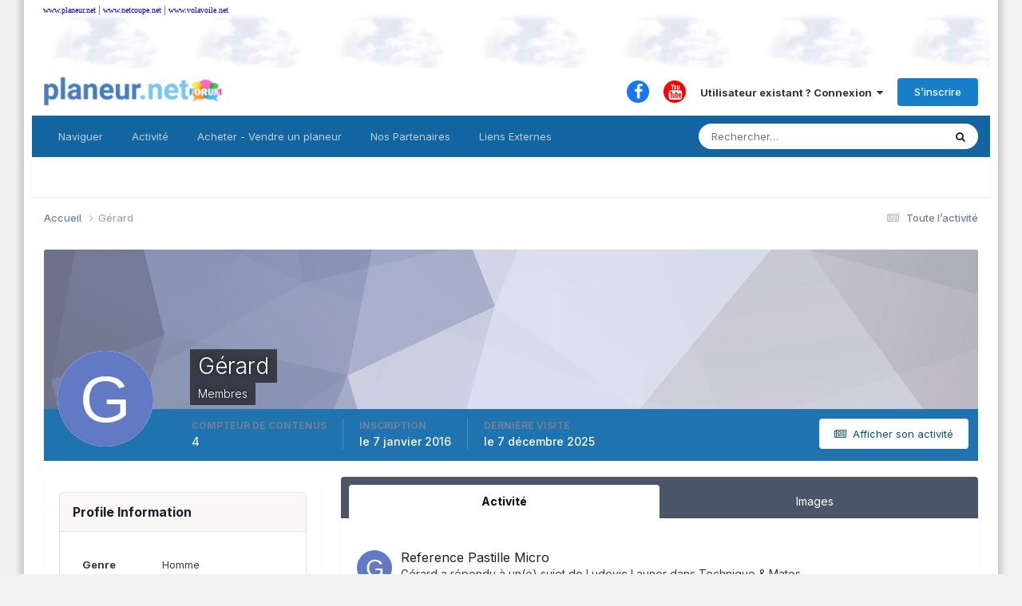

--- FILE ---
content_type: text/html;charset=UTF-8
request_url: https://www.volavoile.net/profile/4861-g%C3%A9rard/
body_size: 13645
content:
<!DOCTYPE html>
<html lang="fr-FR" dir="ltr">
	<head>
		<meta charset="utf-8">
        
		<title>Gérard - www.volavoile.net</title>
		
		
		
		

	<meta name="viewport" content="width=device-width, initial-scale=1">


	
	
		<meta property="og:image" content="https://www.volavoile.net/uploads/monthly_2022_02/logo-volavoile-netv2.png.ca948709a54e7e0f0f4a2ba48e762101.png">
	


	<meta name="twitter:card" content="summary_large_image" />




	
		
			
				<meta property="og:site_name" content="www.volavoile.net">
			
		
	

	
		
			
				<meta property="og:locale" content="fr_FR">
			
		
	


	
		<link rel="canonical" href="https://www.volavoile.net/profile/4861-g%C3%A9rard/" />
	

<link rel="alternate" type="application/rss+xml" title="Flux RSS www.volavoile.net " href="https://www.volavoile.net/rss/1-flux-rss-wwwvolavoilenet.xml/" /><link rel="alternate" type="application/rss+xml" title="Flus RSS Galerie planeur.net" href="https://www.volavoile.net/rss/2-flus-rss-galerie-planeurnet.xml/" /><link rel="alternate" type="application/rss+xml" title="Flus RSS Agenda planeur.net " href="https://www.volavoile.net/rss/3-flus-rss-agenda-planeurnet.xml/" />



<link rel="manifest" href="https://www.volavoile.net/manifest.webmanifest/">
<meta name="msapplication-config" content="https://www.volavoile.net/browserconfig.xml/">
<meta name="msapplication-starturl" content="/">
<meta name="application-name" content="www.volavoile.net">
<meta name="apple-mobile-web-app-title" content="www.volavoile.net">

	<meta name="theme-color" content="#ffffff">






	

	
		
			<link rel="icon" sizes="36x36" href="https://www.volavoile.net/uploads/monthly_2022_02/android-chrome-36x36.png?v=1710270588">
		
	

	
		
			<link rel="icon" sizes="48x48" href="https://www.volavoile.net/uploads/monthly_2022_02/android-chrome-48x48.png?v=1710270588">
		
	

	
		
			<link rel="icon" sizes="72x72" href="https://www.volavoile.net/uploads/monthly_2022_02/android-chrome-72x72.png?v=1710270588">
		
	

	
		
			<link rel="icon" sizes="96x96" href="https://www.volavoile.net/uploads/monthly_2022_02/android-chrome-96x96.png?v=1710270588">
		
	

	
		
			<link rel="icon" sizes="144x144" href="https://www.volavoile.net/uploads/monthly_2022_02/android-chrome-144x144.png?v=1710270588">
		
	

	
		
			<link rel="icon" sizes="192x192" href="https://www.volavoile.net/uploads/monthly_2022_02/android-chrome-192x192.png?v=1710270588">
		
	

	
		
			<link rel="icon" sizes="256x256" href="https://www.volavoile.net/uploads/monthly_2022_02/android-chrome-256x256.png?v=1710270588">
		
	

	
		
			<link rel="icon" sizes="384x384" href="https://www.volavoile.net/uploads/monthly_2022_02/android-chrome-384x384.png?v=1710270588">
		
	

	
		
			<link rel="icon" sizes="512x512" href="https://www.volavoile.net/uploads/monthly_2022_02/android-chrome-512x512.png?v=1710270588">
		
	

	
		
			<meta name="msapplication-square70x70logo" content="https://www.volavoile.net/uploads/monthly_2022_02/msapplication-square70x70logo.png?v=1710270588"/>
		
	

	
		
			<meta name="msapplication-TileImage" content="https://www.volavoile.net/uploads/monthly_2022_02/msapplication-TileImage.png?v=1710270588"/>
		
	

	
		
			<meta name="msapplication-square150x150logo" content="https://www.volavoile.net/uploads/monthly_2022_02/msapplication-square150x150logo.png?v=1710270588"/>
		
	

	
		
			<meta name="msapplication-wide310x150logo" content="https://www.volavoile.net/uploads/monthly_2022_02/msapplication-wide310x150logo.png?v=1710270588"/>
		
	

	
		
			<meta name="msapplication-square310x310logo" content="https://www.volavoile.net/uploads/monthly_2022_02/msapplication-square310x310logo.png?v=1710270588"/>
		
	

	
		
			
				<link rel="apple-touch-icon" href="https://www.volavoile.net/uploads/monthly_2022_02/apple-touch-icon-57x57.png?v=1710270588">
			
		
	

	
		
			
				<link rel="apple-touch-icon" sizes="60x60" href="https://www.volavoile.net/uploads/monthly_2022_02/apple-touch-icon-60x60.png?v=1710270588">
			
		
	

	
		
			
				<link rel="apple-touch-icon" sizes="72x72" href="https://www.volavoile.net/uploads/monthly_2022_02/apple-touch-icon-72x72.png?v=1710270588">
			
		
	

	
		
			
				<link rel="apple-touch-icon" sizes="76x76" href="https://www.volavoile.net/uploads/monthly_2022_02/apple-touch-icon-76x76.png?v=1710270588">
			
		
	

	
		
			
				<link rel="apple-touch-icon" sizes="114x114" href="https://www.volavoile.net/uploads/monthly_2022_02/apple-touch-icon-114x114.png?v=1710270588">
			
		
	

	
		
			
				<link rel="apple-touch-icon" sizes="120x120" href="https://www.volavoile.net/uploads/monthly_2022_02/apple-touch-icon-120x120.png?v=1710270588">
			
		
	

	
		
			
				<link rel="apple-touch-icon" sizes="144x144" href="https://www.volavoile.net/uploads/monthly_2022_02/apple-touch-icon-144x144.png?v=1710270588">
			
		
	

	
		
			
				<link rel="apple-touch-icon" sizes="152x152" href="https://www.volavoile.net/uploads/monthly_2022_02/apple-touch-icon-152x152.png?v=1710270588">
			
		
	

	
		
			
				<link rel="apple-touch-icon" sizes="180x180" href="https://www.volavoile.net/uploads/monthly_2022_02/apple-touch-icon-180x180.png?v=1710270588">
			
		
	





<link rel="preload" href="//www.volavoile.net/applications/core/interface/font/fontawesome-webfont.woff2?v=4.7.0" as="font" crossorigin="anonymous">
		


	<link rel="preconnect" href="https://fonts.googleapis.com">
	<link rel="preconnect" href="https://fonts.gstatic.com" crossorigin>
	
		<link href="https://fonts.googleapis.com/css2?family=Inter:wght@300;400;500;600;700&display=swap" rel="stylesheet">
	



	<link rel='stylesheet' href='https://www.volavoile.net/uploads/css_built_2/341e4a57816af3ba440d891ca87450ff_framework.css?v=0d263744c71758697238' media='all'>

	<link rel='stylesheet' href='https://www.volavoile.net/uploads/css_built_2/05e81b71abe4f22d6eb8d1a929494829_responsive.css?v=0d263744c71758697238' media='all'>

	<link rel='stylesheet' href='https://www.volavoile.net/uploads/css_built_2/20446cf2d164adcc029377cb04d43d17_flags.css?v=0d263744c71758697238' media='all'>

	<link rel='stylesheet' href='https://www.volavoile.net/uploads/css_built_2/90eb5adf50a8c640f633d47fd7eb1778_core.css?v=0d263744c71758697238' media='all'>

	<link rel='stylesheet' href='https://www.volavoile.net/uploads/css_built_2/5a0da001ccc2200dc5625c3f3934497d_core_responsive.css?v=0d263744c71758697238' media='all'>

	<link rel='stylesheet' href='https://www.volavoile.net/uploads/css_built_2/ffdbd8340d5c38a97b780eeb2549bc3f_profiles.css?v=0d263744c71758697238' media='all'>

	<link rel='stylesheet' href='https://www.volavoile.net/uploads/css_built_2/f2ef08fd7eaff94a9763df0d2e2aaa1f_streams.css?v=0d263744c71758697238' media='all'>

	<link rel='stylesheet' href='https://www.volavoile.net/uploads/css_built_2/9be4fe0d9dd3ee2160f368f53374cd3f_leaderboard.css?v=0d263744c71758697238' media='all'>

	<link rel='stylesheet' href='https://www.volavoile.net/uploads/css_built_2/125515e1b6f230e3adf3a20c594b0cea_profiles_responsive.css?v=0d263744c71758697238' media='all'>

	<link rel='stylesheet' href='https://www.volavoile.net/uploads/css_built_2/37c6452ea623de41c991284837957128_gallery.css?v=0d263744c71758697238' media='all'>

	<link rel='stylesheet' href='https://www.volavoile.net/uploads/css_built_2/8a32dcbf06236254181d222455063219_global.css?v=0d263744c71758697238' media='all'>

	<link rel='stylesheet' href='https://www.volavoile.net/uploads/css_built_2/22e9af7d7c6ac7ddc7db0f1b0d471efc_gallery_responsive.css?v=0d263744c71758697238' media='all'>





<link rel='stylesheet' href='https://www.volavoile.net/uploads/css_built_2/258adbb6e4f3e83cd3b355f84e3fa002_custom.css?v=0d263744c71758697238' media='all'>




		
		

	
	<link rel='shortcut icon' href='https://www.volavoile.net/uploads/monthly_2022_02/favicon.ico' type="image/x-icon">

	</head>
  
  
  
<div id="topAdsArea" class="ipsPos_center">


  <div style="text-align: left;" align="left"><span style="color: #666666; font-size: small;">
    <img src="https://www.volavoile.net/uploads/set_resources_2/d0e70b4cbb9ab8afb1bc1065a3f8487a_blank.gif" alt="" width="10" height="25" border="0" /></span>
    <span style="font-family: verdana, geneva;">
      <a href="http://www.planeur.net/" target="_blank" >www.planeur.net</a> | 
      <a href="http://www.netcoupe.net/" target="_blank" >www.netcoupe.net</a> | 
      <a href="http://www.volavoile.net/" target="_blank" >www.volavoile.net</a>
    </span></div>
  
  
<!-- DESKTOP VERSION -->
  <div class='ipsGrid ipsResponsive_hidePhone ipsResponsive_hideTablet'>
   
      <table width="100%"  height="60px" border="0" cellpadding="0" cellspacing="0">
    <tr>
	
<td align="center"> 
   
    
    <div class='ipsGrid_span2'>
<!-- Revive Adserver Balise javascript - Generated with Revive Adserver v5.0.4 -->
<script type='text/javascript'><!--//<![CDATA[
   var m3_u = (location.protocol=='https:'?'https://banners.volavoile.net/www/delivery/ajs.php':'http://banners.volavoile.net/www/delivery/ajs.php');
   var m3_r = Math.floor(Math.random()*99999999999);
   if (!document.MAX_used) document.MAX_used = ',';
   document.write ("<scr"+"ipt type='text/javascript' src='"+m3_u);
   document.write ("?zoneid=7");
   document.write ('&amp;cb=' + m3_r);
   if (document.MAX_used != ',') document.write ("&amp;exclude=" + document.MAX_used);
   document.write (document.charset ? '&amp;charset='+document.charset : (document.characterSet ? '&amp;charset='+document.characterSet : ''));
   document.write ("&amp;loc=" + escape(window.location));
   if (document.referrer) document.write ("&amp;referer=" + escape(document.referrer));
   if (document.context) document.write ("&context=" + escape(document.context));
   if (document.mmm_fo) document.write ("&amp;mmm_fo=1");
   document.write ("'><\/scr"+"ipt>");
//]]>--></script><noscript><a href='http://banners.volavoile.net/www/delivery/ck.php?n=af73663d&amp;cb=INSERT_RANDOM_NUMBER_HERE' target='_blank'><img src='http://banners.volavoile.net/www/delivery/avw.php?zoneid=7&amp;cb=INSERT_RANDOM_NUMBER_HERE&amp;n=af73663d' border='0' alt='' /></a></noscript>
    </div>
    
</td>
<td align="center"> 
	
    <div class='ipsGrid_span2'>
<!-- Revive Adserver Balise javascript - Generated with Revive Adserver v5.0.4 -->
<script type='text/javascript'><!--//<![CDATA[
   var m3_u = (location.protocol=='https:'?'https://banners.volavoile.net/www/delivery/ajs.php':'http://banners.volavoile.net/www/delivery/ajs.php');
   var m3_r = Math.floor(Math.random()*99999999999);
   if (!document.MAX_used) document.MAX_used = ',';
   document.write ("<scr"+"ipt type='text/javascript' src='"+m3_u);
   document.write ("?zoneid=7");
   document.write ('&amp;cb=' + m3_r);
   if (document.MAX_used != ',') document.write ("&amp;exclude=" + document.MAX_used);
   document.write (document.charset ? '&amp;charset='+document.charset : (document.characterSet ? '&amp;charset='+document.characterSet : ''));
   document.write ("&amp;loc=" + escape(window.location));
   if (document.referrer) document.write ("&amp;referer=" + escape(document.referrer));
   if (document.context) document.write ("&context=" + escape(document.context));
   if (document.mmm_fo) document.write ("&amp;mmm_fo=1");
   document.write ("'><\/scr"+"ipt>");
//]]>--></script><noscript><a href='http://banners.volavoile.net/www/delivery/ck.php?n=af73663d&amp;cb=INSERT_RANDOM_NUMBER_HERE' target='_blank'><img class='ipsImage' src='http://banners.volavoile.net/www/delivery/avw.php?zoneid=7&amp;cb=INSERT_RANDOM_NUMBER_HERE&amp;n=af73663d' border='0' alt='' /></a></noscript>
   	</div>
    
</td>
<td align="center"> 
	
    <div class='ipsGrid_span2'>
<!-- Revive Adserver Balise javascript - Generated with Revive Adserver v5.0.4 -->
<script type='text/javascript'><!--//<![CDATA[
   var m3_u = (location.protocol=='https:'?'https://banners.volavoile.net/www/delivery/ajs.php':'http://banners.volavoile.net/www/delivery/ajs.php');
   var m3_r = Math.floor(Math.random()*99999999999);
   if (!document.MAX_used) document.MAX_used = ',';
   document.write ("<scr"+"ipt type='text/javascript' src='"+m3_u);
   document.write ("?zoneid=7");
   document.write ('&amp;cb=' + m3_r);
   if (document.MAX_used != ',') document.write ("&amp;exclude=" + document.MAX_used);
   document.write (document.charset ? '&amp;charset='+document.charset : (document.characterSet ? '&amp;charset='+document.characterSet : ''));
   document.write ("&amp;loc=" + escape(window.location));
   if (document.referrer) document.write ("&amp;referer=" + escape(document.referrer));
   if (document.context) document.write ("&context=" + escape(document.context));
   if (document.mmm_fo) document.write ("&amp;mmm_fo=1");
   document.write ("'><\/scr"+"ipt>");
//]]>--></script><noscript><a href='http://banners.volavoile.net/www/delivery/ck.php?n=af73663d&amp;cb=INSERT_RANDOM_NUMBER_HERE' target='_blank'><img class='ipsImage' src='http://banners.volavoile.net/www/delivery/avw.php?zoneid=7&amp;cb=INSERT_RANDOM_NUMBER_HERE&amp;n=af73663d' border='0' alt='' /></a></noscript>
  	</div>
    
</td>
<td align="center"> 
	
    <div class='ipsGrid_span2'>
<!-- Revive Adserver Balise javascript - Generated with Revive Adserver v5.0.4 -->
<script type='text/javascript'><!--//<![CDATA[
   var m3_u = (location.protocol=='https:'?'https://banners.volavoile.net/www/delivery/ajs.php':'http://banners.volavoile.net/www/delivery/ajs.php');
   var m3_r = Math.floor(Math.random()*99999999999);
   if (!document.MAX_used) document.MAX_used = ',';
   document.write ("<scr"+"ipt type='text/javascript' src='"+m3_u);
   document.write ("?zoneid=7");
   document.write ('&amp;cb=' + m3_r);
   if (document.MAX_used != ',') document.write ("&amp;exclude=" + document.MAX_used);
   document.write (document.charset ? '&amp;charset='+document.charset : (document.characterSet ? '&amp;charset='+document.characterSet : ''));
   document.write ("&amp;loc=" + escape(window.location));
   if (document.referrer) document.write ("&amp;referer=" + escape(document.referrer));
   if (document.context) document.write ("&context=" + escape(document.context));
   if (document.mmm_fo) document.write ("&amp;mmm_fo=1");
   document.write ("'><\/scr"+"ipt>");
//]]>--></script><noscript><a href='http://banners.volavoile.net/www/delivery/ck.php?n=af73663d&amp;cb=INSERT_RANDOM_NUMBER_HERE' target='_blank'><img class='ipsImage' src='http://banners.volavoile.net/www/delivery/avw.php?zoneid=7&amp;cb=INSERT_RANDOM_NUMBER_HERE&amp;n=af73663d' border='0' alt='' /></a></noscript>
   	</div>
    
</td>
<td align="center"> 
	
    <div class='ipsGrid_span2'>  
<!-- Revive Adserver Balise javascript - Generated with Revive Adserver v5.0.4 -->
<script type='text/javascript'><!--//<![CDATA[
   var m3_u = (location.protocol=='https:'?'https://banners.volavoile.net/www/delivery/ajs.php':'http://banners.volavoile.net/www/delivery/ajs.php');
   var m3_r = Math.floor(Math.random()*99999999999);
   if (!document.MAX_used) document.MAX_used = ',';
   document.write ("<scr"+"ipt type='text/javascript' src='"+m3_u);
   document.write ("?zoneid=7");
   document.write ('&amp;cb=' + m3_r);
   if (document.MAX_used != ',') document.write ("&amp;exclude=" + document.MAX_used);
   document.write (document.charset ? '&amp;charset='+document.charset : (document.characterSet ? '&amp;charset='+document.characterSet : ''));
   document.write ("&amp;loc=" + escape(window.location));
   if (document.referrer) document.write ("&amp;referer=" + escape(document.referrer));
   if (document.context) document.write ("&context=" + escape(document.context));
   if (document.mmm_fo) document.write ("&amp;mmm_fo=1");
   document.write ("'><\/scr"+"ipt>");
//]]>--></script><noscript><a href='http://banners.volavoile.net/www/delivery/ck.php?n=af73663d&amp;cb=INSERT_RANDOM_NUMBER_HERE' target='_blank'><img class='ipsImage' src='http://banners.volavoile.net/www/delivery/avw.php?zoneid=7&amp;cb=INSERT_RANDOM_NUMBER_HERE&amp;n=af73663d' border='0' alt='' /></a></noscript>
	</div>
    
</td>
	</tr>
  </table>
  
</div>
  
  
  
<!-- MOBILE VERSION -->
<div class='ipsGrid ipsResponsive_showPhone'>
  <div class='ipsGrid_span1'></div>
  
	<div class='ipsGrid_span5 ipsType_center'>
<!-- Revive Adserver Balise javascript - Generated with Revive Adserver v5.0.4 -->
<script type='text/javascript'><!--//<![CDATA[
   var m3_u = (location.protocol=='https:'?'https://banners.volavoile.net/www/delivery/ajs.php':'http://banners.volavoile.net/www/delivery/ajs.php');
   var m3_r = Math.floor(Math.random()*99999999999);
   if (!document.MAX_used) document.MAX_used = ',';
   document.write ("<scr"+"ipt type='text/javascript' src='"+m3_u);
   document.write ("?zoneid=7");
   document.write ('&amp;cb=' + m3_r);
   if (document.MAX_used != ',') document.write ("&amp;exclude=" + document.MAX_used);
   document.write (document.charset ? '&amp;charset='+document.charset : (document.characterSet ? '&amp;charset='+document.characterSet : ''));
   document.write ("&amp;loc=" + escape(window.location));
   if (document.referrer) document.write ("&amp;referer=" + escape(document.referrer));
   if (document.context) document.write ("&context=" + escape(document.context));
   if (document.mmm_fo) document.write ("&amp;mmm_fo=1");
   document.write ("'><\/scr"+"ipt>");
//]]>--></script><noscript><a href='http://banners.volavoile.net/www/delivery/ck.php?n=af73663d&amp;cb=INSERT_RANDOM_NUMBER_HERE' target='_blank'><img src='http://banners.volavoile.net/www/delivery/avw.php?zoneid=7&amp;cb=INSERT_RANDOM_NUMBER_HERE&amp;n=af73663d' border='0' alt='' /></a></noscript>
  	</div>
  

  <div class='ipsGrid_span5 ipsType_center'>
<!-- Revive Adserver Balise javascript - Generated with Revive Adserver v5.0.4 -->
<script type='text/javascript'><!--//<![CDATA[
   var m3_u = (location.protocol=='https:'?'https://banners.volavoile.net/www/delivery/ajs.php':'http://banners.volavoile.net/www/delivery/ajs.php');
   var m3_r = Math.floor(Math.random()*99999999999);
   if (!document.MAX_used) document.MAX_used = ',';
   document.write ("<scr"+"ipt type='text/javascript' src='"+m3_u);
   document.write ("?zoneid=7");
   document.write ('&amp;cb=' + m3_r);
   if (document.MAX_used != ',') document.write ("&amp;exclude=" + document.MAX_used);
   document.write (document.charset ? '&amp;charset='+document.charset : (document.characterSet ? '&amp;charset='+document.characterSet : ''));
   document.write ("&amp;loc=" + escape(window.location));
   if (document.referrer) document.write ("&amp;referer=" + escape(document.referrer));
   if (document.context) document.write ("&context=" + escape(document.context));
   if (document.mmm_fo) document.write ("&amp;mmm_fo=1");
   document.write ("'><\/scr"+"ipt>");
//]]>--></script><noscript><a href='http://banners.volavoile.net/www/delivery/ck.php?n=af73663d&amp;cb=INSERT_RANDOM_NUMBER_HERE' target='_blank'><img class='ipsImage' src='http://banners.volavoile.net/www/delivery/avw.php?zoneid=7&amp;cb=INSERT_RANDOM_NUMBER_HERE&amp;n=af73663d' border='0' alt='' /></a></noscript>
   	</div>
  
  <div class='ipsGrid_span1'></div>

</div>  
</div>
 
  
  
	<body class='ipsApp ipsApp_front ipsJS_none ipsClearfix' data-controller='core.front.core.app' data-message="" data-pageApp='core' data-pageLocation='front' data-pageModule='members' data-pageController='profile' data-pageID='4861'  >
		
        

        

		  <a href='#ipsLayout_mainArea' class='ipsHide' title='Aller au contenu principal de cette page' accesskey='m'>Aller au contenu</a>
		<div id='ipsLayout_header' class='ipsClearfix'>
			





			<header>
				<div class='ipsLayout_container'>
					


<a href='https://www.volavoile.net/' id='elLogo' accesskey='1'><img src="https://www.volavoile.net/uploads/monthly_2022_02/logo-volavoile-netv2.png.676a66af317f887658f7511b131cc9d1.png" alt='www.volavoile.net'></a>

					
						

	<ul id='elUserNav' class='ipsList_inline cSignedOut ipsResponsive_showDesktop'>
		

	
		<li class='cUserNav_icon'>
			<a href='https://www.facebook.com/122.65MHz' target='_blank' class='cShareLink cShareLink_facebook' rel='noopener noreferrer'><i class='fa fa-facebook'></i></a>
        </li>
	
		<li class='cUserNav_icon'>
			<a href='https://www.youtube.com/user/GlidingTV' target='_blank' class='cShareLink cShareLink_youtube' rel='noopener noreferrer'><i class='fa fa-youtube'></i></a>
        </li>
	

        
		
        
        
            
            <li id='elSignInLink'>
                <a href='https://www.volavoile.net/login/' data-ipsMenu-closeOnClick="false" data-ipsMenu id='elUserSignIn'>
                    Utilisateur existant ? Connexion &nbsp;<i class='fa fa-caret-down'></i>
                </a>
                
<div id='elUserSignIn_menu' class='ipsMenu ipsMenu_auto ipsHide'>
	<form accept-charset='utf-8' method='post' action='https://www.volavoile.net/login/'>
		<input type="hidden" name="csrfKey" value="b66f3a33337299a5f999ad08eaa48c90">
		<input type="hidden" name="ref" value="aHR0cHM6Ly93d3cudm9sYXZvaWxlLm5ldC9wcm9maWxlLzQ4NjEtZyVDMyVBOXJhcmQv">
		<div data-role="loginForm">
			
			
			
				
<div class="ipsPad ipsForm ipsForm_vertical">
	<h4 class="ipsType_sectionHead">Connexion</h4>
	<br><br>
	<ul class='ipsList_reset'>
		<li class="ipsFieldRow ipsFieldRow_noLabel ipsFieldRow_fullWidth">
			
			
				<input type="email" placeholder="Adresse de courriel" name="auth" autocomplete="email">
			
		</li>
		<li class="ipsFieldRow ipsFieldRow_noLabel ipsFieldRow_fullWidth">
			<input type="password" placeholder="Mot de passe" name="password" autocomplete="current-password">
		</li>
		<li class="ipsFieldRow ipsFieldRow_checkbox ipsClearfix">
			<span class="ipsCustomInput">
				<input type="checkbox" name="remember_me" id="remember_me_checkbox" value="1" checked aria-checked="true">
				<span></span>
			</span>
			<div class="ipsFieldRow_content">
				<label class="ipsFieldRow_label" for="remember_me_checkbox">Se souvenir de moi</label>
				<span class="ipsFieldRow_desc">Non recommandé sur les ordinateurs partagés</span>
			</div>
		</li>
		<li class="ipsFieldRow ipsFieldRow_fullWidth">
			<button type="submit" name="_processLogin" value="usernamepassword" class="ipsButton ipsButton_primary ipsButton_small" id="elSignIn_submit">Connexion</button>
			
				<p class="ipsType_right ipsType_small">
					
						<a href='https://www.volavoile.net/lostpassword/' data-ipsDialog data-ipsDialog-title='Mot de passe oublié ?'>
					
					Mot de passe oublié ?</a>
				</p>
			
		</li>
	</ul>
</div>
			
		</div>
	</form>
</div>
            </li>
            
        
		
			<li>
				
					<a href='https://www.volavoile.net/register/' data-ipsDialog data-ipsDialog-size='narrow' data-ipsDialog-title='S’inscrire' id='elRegisterButton' class='ipsButton ipsButton_normal ipsButton_primary'>S’inscrire</a>
				
			</li>
		
	</ul>

						
<ul class='ipsMobileHamburger ipsList_reset ipsResponsive_hideDesktop'>
	<li data-ipsDrawer data-ipsDrawer-drawerElem='#elMobileDrawer'>
		<a href='#'>
			
			
				
			
			
			
			<i class='fa fa-navicon'></i>
		</a>
	</li>
</ul>
					
				</div>
              
              
<!-- https://developers.facebook.com/docs/plugins/page-plugin/	-->			
<div id="fb-root"></div>
<script async defer crossorigin="anonymous" src="https://connect.facebook.net/fr_FR/sdk.js#xfbml=1&version=v12.0" nonce="JXyGSKYy"></script>
<!---->                

              
              
              
			</header>
			

	<nav data-controller='core.front.core.navBar' class=' ipsResponsive_showDesktop'>
		<div class='ipsNavBar_primary ipsLayout_container '>
			<ul data-role="primaryNavBar" class='ipsClearfix'>
				


	
		
		
		<li  id='elNavSecondary_1' data-role="navBarItem" data-navApp="core" data-navExt="CustomItem">
			
			
				<a href="https://www.volavoile.net"  data-navItem-id="1" >
					Naviguer<span class='ipsNavBar_active__identifier'></span>
				</a>
			
			
				<ul class='ipsNavBar_secondary ipsHide' data-role='secondaryNavBar'>
					


	
	

	
		
		
		<li  id='elNavSecondary_10' data-role="navBarItem" data-navApp="forums" data-navExt="Forums">
			
			
				<a href="https://www.volavoile.net"  data-navItem-id="10" >
					Forums<span class='ipsNavBar_active__identifier'></span>
				</a>
			
			
		</li>
	
	

	
		
		
		<li  id='elNavSecondary_12' data-role="navBarItem" data-navApp="calendar" data-navExt="Calendar">
			
			
				<a href="https://www.volavoile.net/events/"  data-navItem-id="12" >
					Calendrier<span class='ipsNavBar_active__identifier'></span>
				</a>
			
			
		</li>
	
	

	
		
		
		<li  id='elNavSecondary_11' data-role="navBarItem" data-navApp="gallery" data-navExt="Gallery">
			
			
				<a href="https://www.volavoile.net/gallery/"  data-navItem-id="11" >
					Galerie<span class='ipsNavBar_active__identifier'></span>
				</a>
			
			
		</li>
	
	

	
		
		
		<li  id='elNavSecondary_13' data-role="navBarItem" data-navApp="core" data-navExt="Guidelines">
			
			
				<a href="https://www.volavoile.net/guidelines/"  data-navItem-id="13" >
					Règles<span class='ipsNavBar_active__identifier'></span>
				</a>
			
			
		</li>
	
	

	
		
		
		<li  id='elNavSecondary_14' data-role="navBarItem" data-navApp="core" data-navExt="StaffDirectory">
			
			
				<a href="https://www.volavoile.net/staff/"  data-navItem-id="14" >
					Équipe<span class='ipsNavBar_active__identifier'></span>
				</a>
			
			
		</li>
	
	

	
		
		
		<li  id='elNavSecondary_15' data-role="navBarItem" data-navApp="core" data-navExt="OnlineUsers">
			
			
				<a href="https://www.volavoile.net/online/"  data-navItem-id="15" >
					Utilisateurs en ligne<span class='ipsNavBar_active__identifier'></span>
				</a>
			
			
		</li>
	
	

	
	

					<li class='ipsHide' id='elNavigationMore_1' data-role='navMore'>
						<a href='#' data-ipsMenu data-ipsMenu-appendTo='#elNavigationMore_1' id='elNavigationMore_1_dropdown'>Plus <i class='fa fa-caret-down'></i></a>
						<ul class='ipsHide ipsMenu ipsMenu_auto' id='elNavigationMore_1_dropdown_menu' data-role='moreDropdown'></ul>
					</li>
				</ul>
			
		</li>
	
	

	
		
		
		<li  id='elNavSecondary_2' data-role="navBarItem" data-navApp="core" data-navExt="CustomItem">
			
			
				<a href="https://www.volavoile.net/discover/"  data-navItem-id="2" >
					Activité<span class='ipsNavBar_active__identifier'></span>
				</a>
			
			
				<ul class='ipsNavBar_secondary ipsHide' data-role='secondaryNavBar'>
					


	
		
		
		<li  id='elNavSecondary_4' data-role="navBarItem" data-navApp="core" data-navExt="AllActivity">
			
			
				<a href="https://www.volavoile.net/discover/"  data-navItem-id="4" >
					Toute l’activité<span class='ipsNavBar_active__identifier'></span>
				</a>
			
			
		</li>
	
	

	
	

	
	

	
	

	
		
		
		<li  id='elNavSecondary_8' data-role="navBarItem" data-navApp="core" data-navExt="Search">
			
			
				<a href="https://www.volavoile.net/search/"  data-navItem-id="8" >
					Rechercher<span class='ipsNavBar_active__identifier'></span>
				</a>
			
			
		</li>
	
	

	
	

					<li class='ipsHide' id='elNavigationMore_2' data-role='navMore'>
						<a href='#' data-ipsMenu data-ipsMenu-appendTo='#elNavigationMore_2' id='elNavigationMore_2_dropdown'>Plus <i class='fa fa-caret-down'></i></a>
						<ul class='ipsHide ipsMenu ipsMenu_auto' id='elNavigationMore_2_dropdown_menu' data-role='moreDropdown'></ul>
					</li>
				</ul>
			
		</li>
	
	

	
		
		
		<li  id='elNavSecondary_27' data-role="navBarItem" data-navApp="core" data-navExt="CustomItem">
			
			
				<a href="https://www.planeur.net/petites-annonces-mainmenuleft-170" target='_blank' rel="noopener" data-navItem-id="27" >
					Acheter - Vendre un planeur<span class='ipsNavBar_active__identifier'></span>
				</a>
			
			
		</li>
	
	

	
		
		
		<li  id='elNavSecondary_24' data-role="navBarItem" data-navApp="core" data-navExt="CustomItem">
			
			
				<a href="http://www.planeur.net/index.php/nos-partenaires-mainmenuleft-152" target='_blank' rel="noopener" data-navItem-id="24" >
					Nos Partenaires<span class='ipsNavBar_active__identifier'></span>
				</a>
			
			
		</li>
	
	

	
		
		
		<li  id='elNavSecondary_18' data-role="navBarItem" data-navApp="core" data-navExt="CustomItem">
			
			
				<a href="http://www.planeur.net/"  data-navItem-id="18" >
					Liens Externes<span class='ipsNavBar_active__identifier'></span>
				</a>
			
			
				<ul class='ipsNavBar_secondary ipsHide' data-role='secondaryNavBar'>
					


	
		
		
		<li  id='elNavSecondary_19' data-role="navBarItem" data-navApp="core" data-navExt="CustomItem">
			
			
				<a href="http://www.planeur.net/" target='_blank' rel="noopener" data-navItem-id="19" >
					www.planeur.net<span class='ipsNavBar_active__identifier'></span>
				</a>
			
			
		</li>
	
	

	
		
		
		<li  id='elNavSecondary_21' data-role="navBarItem" data-navApp="core" data-navExt="CustomItem">
			
			
				<a href="https://www.netcoupe.net/" target='_blank' rel="noopener" data-navItem-id="21" >
					www.netcoupe.net<span class='ipsNavBar_active__identifier'></span>
				</a>
			
			
		</li>
	
	

	
		
		
		<li  id='elNavSecondary_22' data-role="navBarItem" data-navApp="core" data-navExt="CustomItem">
			
			
				<a href="https://www.youtube.com/user/GlidingTV" target='_blank' rel="noopener" data-navItem-id="22" >
					GlidingTV<span class='ipsNavBar_active__identifier'></span>
				</a>
			
			
		</li>
	
	

	
		
		
		<li  id='elNavSecondary_23' data-role="navBarItem" data-navApp="core" data-navExt="CustomItem">
			
			
				<a href="https://www.facebook.com/122.65MHz" target='_blank' rel="noopener" data-navItem-id="23" >
					Facebook 122.65MHz<span class='ipsNavBar_active__identifier'></span>
				</a>
			
			
		</li>
	
	

					<li class='ipsHide' id='elNavigationMore_18' data-role='navMore'>
						<a href='#' data-ipsMenu data-ipsMenu-appendTo='#elNavigationMore_18' id='elNavigationMore_18_dropdown'>Plus <i class='fa fa-caret-down'></i></a>
						<ul class='ipsHide ipsMenu ipsMenu_auto' id='elNavigationMore_18_dropdown_menu' data-role='moreDropdown'></ul>
					</li>
				</ul>
			
		</li>
	
	

	
	

				<li class='ipsHide' id='elNavigationMore' data-role='navMore'>
					<a href='#' data-ipsMenu data-ipsMenu-appendTo='#elNavigationMore' id='elNavigationMore_dropdown'>Plus</a>
					<ul class='ipsNavBar_secondary ipsHide' data-role='secondaryNavBar'>
						<li class='ipsHide' id='elNavigationMore_more' data-role='navMore'>
							<a href='#' data-ipsMenu data-ipsMenu-appendTo='#elNavigationMore_more' id='elNavigationMore_more_dropdown'>Plus <i class='fa fa-caret-down'></i></a>
							<ul class='ipsHide ipsMenu ipsMenu_auto' id='elNavigationMore_more_dropdown_menu' data-role='moreDropdown'></ul>
						</li>
					</ul>
				</li>
			</ul>
			

	<div id="elSearchWrapper">
		<div id='elSearch' data-controller="core.front.core.quickSearch">
			<form accept-charset='utf-8' action='//www.volavoile.net/search/?do=quicksearch' method='post'>
                <input type='search' id='elSearchField' placeholder='Rechercher…' name='q' autocomplete='off' aria-label='Rechercher'>
                <details class='cSearchFilter'>
                    <summary class='cSearchFilter__text'></summary>
                    <ul class='cSearchFilter__menu'>
                        
                        <li><label><input type="radio" name="type" value="all" ><span class='cSearchFilter__menuText'>N’importe où</span></label></li>
                        
                        
                            <li><label><input type="radio" name="type" value="core_statuses_status" checked><span class='cSearchFilter__menuText'>Mises à jour de statut</span></label></li>
                        
                            <li><label><input type="radio" name="type" value="forums_topic"><span class='cSearchFilter__menuText'>Sujets</span></label></li>
                        
                            <li><label><input type="radio" name="type" value="gallery_image"><span class='cSearchFilter__menuText'>Images</span></label></li>
                        
                            <li><label><input type="radio" name="type" value="gallery_album_item"><span class='cSearchFilter__menuText'>Albums</span></label></li>
                        
                            <li><label><input type="radio" name="type" value="calendar_event"><span class='cSearchFilter__menuText'>Évènements</span></label></li>
                        
                            <li><label><input type="radio" name="type" value="core_members"><span class='cSearchFilter__menuText'>Membres</span></label></li>
                        
                    </ul>
                </details>
				<button class='cSearchSubmit' type="submit" aria-label='Rechercher'><i class="fa fa-search"></i></button>
			</form>
		</div>
	</div>

		</div>
	</nav>

			
<ul id='elMobileNav' class='ipsResponsive_hideDesktop' data-controller='core.front.core.mobileNav'>
	
		
			<li id='elMobileBreadcrumb'>
				<a href='https://www.volavoile.net/'>
					<span>Accueil</span>
				</a>
			</li>
		
	
	
	
	<li >
		<a data-action="defaultStream" href='https://www.volavoile.net/discover/'><i class="fa fa-newspaper-o" aria-hidden="true"></i></a>
	</li>

	

	
		<li class='ipsJS_show'>
			<a href='https://www.volavoile.net/search/'><i class='fa fa-search'></i></a>
		</li>
	
</ul>
		</div>
		<main id='ipsLayout_body' class='ipsLayout_container'>
			<div id='ipsLayout_contentArea'>
				<div id='ipsLayout_contentWrapper'>
					
<nav class='ipsBreadcrumb ipsBreadcrumb_top ipsFaded_withHover'>
	

	<ul class='ipsList_inline ipsPos_right'>
		
		<li >
			<a data-action="defaultStream" class='ipsType_light '  href='https://www.volavoile.net/discover/'><i class="fa fa-newspaper-o" aria-hidden="true"></i> <span>Toute l’activité</span></a>
		</li>
		
	</ul>

	<ul data-role="breadcrumbList">
		<li>
			<a title="Accueil" href='https://www.volavoile.net/'>
				<span>Accueil <i class='fa fa-angle-right'></i></span>
			</a>
		</li>
		
		
			<li>
				
					<a href='https://www.volavoile.net/profile/4861-g%C3%A9rard/'>
						<span>Gérard </span>
					</a>
				
			</li>
		
	</ul>
</nav>
					
					<div id='ipsLayout_mainArea'>
						
						
						
						

	




						

<!-- When altering this template be sure to also check for similar in the hovercard -->
<div data-controller='core.front.profile.main'>
	

<header data-role="profileHeader">
    <div class='ipsPageHead_special ' id='elProfileHeader' data-controller='core.global.core.coverPhoto' data-url="https://www.volavoile.net/profile/4861-g%C3%A9rard/?csrfKey=b66f3a33337299a5f999ad08eaa48c90" data-coverOffset='0'>
        
        <div class='ipsCoverPhoto_container' style="background-color: hsl(230, 100%, 80% )">
            <img src='https://www.volavoile.net/uploads/set_resources_2/84c1e40ea0e759e3f1505eb1788ddf3c_pattern.png' class='ipsCoverPhoto_photo' data-action="toggleCoverPhoto" alt=''>
        </div>
        
        
        <div class='ipsColumns ipsColumns_collapsePhone' data-hideOnCoverEdit>
            <div class='ipsColumn ipsColumn_fixed ipsColumn_narrow ipsPos_center' id='elProfilePhoto'>
                
                <span class='ipsUserPhoto ipsUserPhoto_xlarge'>
						<img src='data:image/svg+xml,%3Csvg%20xmlns%3D%22http%3A%2F%2Fwww.w3.org%2F2000%2Fsvg%22%20viewBox%3D%220%200%201024%201024%22%20style%3D%22background%3A%23627ac4%22%3E%3Cg%3E%3Ctext%20text-anchor%3D%22middle%22%20dy%3D%22.35em%22%20x%3D%22512%22%20y%3D%22512%22%20fill%3D%22%23ffffff%22%20font-size%3D%22700%22%20font-family%3D%22-apple-system%2C%20BlinkMacSystemFont%2C%20Roboto%2C%20Helvetica%2C%20Arial%2C%20sans-serif%22%3EG%3C%2Ftext%3E%3C%2Fg%3E%3C%2Fsvg%3E' alt=''>
					</span>
                
                
            </div>
            <div class='ipsColumn ipsColumn_fluid'>
                <div class='ipsPos_left ipsPad cProfileHeader_name ipsType_normal'>
                    <h1 class='ipsType_reset ipsPageHead_barText'>
                        Gérard

                        
                        
                    </h1>
                    <span>
						
						<span class='ipsPageHead_barText'>Membres</span>
					</span>
                </div>
                
                <ul class='ipsList_inline ipsPad ipsResponsive_hidePhone ipsResponsive_block ipsPos_left'>
                    
                    <li>

<div data-followApp='core' data-followArea='member' data-followID='4861'  data-controller='core.front.core.followButton'>
	
		

	
</div></li>
                    
                    
                </ul>
                
            </div>
        </div>
    </div>

    <div class='ipsGrid ipsAreaBackground ipsPad ipsResponsive_showPhone ipsResponsive_block'>
        
        
        

        
        
        <div data-role='switchView' class='ipsGrid_span12'>
            <div data-action="goToProfile" data-type='phone' class='ipsHide'>
                <a href='https://www.volavoile.net/profile/4861-g%C3%A9rard/' class='ipsButton ipsButton_veryLight ipsButton_small ipsButton_fullWidth' title="Profil de Gérard"><i class='fa fa-user'></i></a>
            </div>
            <div data-action="browseContent" data-type='phone' class=''>
                <a href="https://www.volavoile.net/profile/4861-g%C3%A9rard/content/" rel="nofollow" class='ipsButton ipsButton_veryLight ipsButton_small ipsButton_fullWidth'  title="Contenu de Gérard"><i class='fa fa-newspaper-o'></i></a>
            </div>
        </div>
    </div>

    <div id='elProfileStats' class='ipsClearfix sm:ipsPadding ipsResponsive_pull'>
        <div data-role='switchView' class='ipsResponsive_hidePhone ipsPos_right'>
            <a href='https://www.volavoile.net/profile/4861-g%C3%A9rard/' class='ipsButton ipsButton_veryLight ipsButton_small ipsPos_right ipsHide' data-action="goToProfile" data-type='full' title="Profil de Gérard"><i class='fa fa-user'></i> <span class='ipsResponsive_showDesktop ipsResponsive_inline'>&nbsp;Afficher le profil</span></a>
            <a href="https://www.volavoile.net/profile/4861-g%C3%A9rard/content/" rel="nofollow" class='ipsButton ipsButton_veryLight ipsButton_small ipsPos_right ' data-action="browseContent" data-type='full' title="Contenu de Gérard"><i class='fa fa-newspaper-o'></i> <span class='ipsResponsive_showDesktop ipsResponsive_inline'>&nbsp;Afficher son activité</span></a>
        </div>
        <ul class='ipsList_reset ipsFlex ipsFlex-ai:center ipsFlex-fw:wrap ipsPos_left ipsResponsive_noFloat'>
            <li>
                <h4 class='ipsType_minorHeading'>Compteur de contenus</h4>
                4
            </li>
            <li>
                <h4 class='ipsType_minorHeading'>Inscription</h4>
                <time datetime='2016-01-07T06:05:33Z' title='07/01/2016 06:05' data-short='10 a'>le 7 janvier 2016</time>
            </li>
            
            <li>
                <h4 class='ipsType_minorHeading'>Dernière visite</h4>
                <span>
					
                    <time datetime='2025-12-07T09:49:24Z' title='07/12/2025 09:49' data-short='le 7 déc.'>le 7 décembre 2025</time>
				</span>
            </li>
            
            
        </ul>
    </div>
</header>
	<div data-role="profileContent" class='ipsSpacer_top'>

		<div class='ipsColumns ipsColumns_collapseTablet' data-controller="core.front.profile.body">
			<div class='ipsColumn ipsColumn_fixed ipsColumn_veryWide' id='elProfileInfoColumn'>
				<div class='ipsPadding ipsBox ipsResponsive_pull'>
					
					

					
					
					
                        
                    
					
	 				
					
						
						<div class='ipsWidget ipsWidget_vertical cProfileSidebarBlock ipsBox ipsBox--child ipsSpacer_bottom' data-location='customFields'>
							
                                <h2 class='ipsWidget_title ipsType_reset'>Profile Information</h2>
                            
                            <div class='ipsWidget_inner ipsPad'>
								<ul class='ipsDataList ipsDataList_reducedSpacing cProfileFields'>
									
									
										<li class='ipsDataItem ipsType_break'>
											
												<span class='ipsDataItem_generic ipsDataItem_size3 ipsType_break'><strong>Genre</strong></span>
												<div class='ipsDataItem_generic'><div class='ipsType_break ipsContained'>Homme</div></div>
											
										</li>
									
									
								</ul>
							</div>
						</div>
						
					
						
						<div class='ipsWidget ipsWidget_vertical cProfileSidebarBlock ipsBox ipsBox--child ipsSpacer_bottom' data-location='customFields'>
							
                                <h2 class='ipsWidget_title ipsType_reset'>Profil pilote</h2>
                            
                            <div class='ipsWidget_inner ipsPad'>
								<ul class='ipsDataList ipsDataList_reducedSpacing cProfileFields'>
									
									
										<li class='ipsDataItem ipsType_break'>
											
												<span class='ipsDataItem_generic ipsDataItem_size3 ipsType_break'><strong>Badge FAI</strong></span>
												<div class='ipsDataItem_generic'><div class='ipsType_break ipsContained'>Aucun</div></div>
											
										</li>
									
									
									
										<li class='ipsDataItem ipsType_break'>
											
												<span class='ipsDataItem_generic ipsDataItem_size3 ipsType_break'><strong>Instructeur</strong></span>
												<div class='ipsDataItem_generic'><div class='ipsType_break ipsContained'>Non</div></div>
											
										</li>
									
									
									
										<li class='ipsDataItem ipsType_break'>
											
												<span class='ipsDataItem_generic ipsDataItem_size3 ipsType_break'><strong>Voltige</strong></span>
												<div class='ipsDataItem_generic'><div class='ipsType_break ipsContained'>Non</div></div>
											
										</li>
									
									
								</ul>
							</div>
						</div>
						
					
					
					
						<div class='ipsWidget ipsWidget_vertical cProfileSidebarBlock ipsBox ipsBox--child ipsSpacer_bottom' data-controller='core.front.profile.toggleBlock'>
							


	
	<h2 class='ipsWidget_title ipsType_reset'>
		

		Visiteurs récents du profil
	</h2>
	<div class='ipsWidget_inner ipsPad'>
		<span class='ipsType_light'>
			1 205 visualisations du profil 
		</span>
		
			<ul class='ipsDataList ipsDataList_reducedSpacing ipsSpacer_top'>
			
				<li class='ipsDataItem'>
					<div class='ipsType_center ipsDataItem_icon'>
						


	<a href="https://www.volavoile.net/profile/197-v17/" rel="nofollow" data-ipsHover data-ipsHover-width="370" data-ipsHover-target="https://www.volavoile.net/profile/197-v17/?do=hovercard" class="ipsUserPhoto ipsUserPhoto_tiny" title="Aller sur le profil de V17">
		<img src='https://www.volavoile.net/uploads/monthly_2022_08/v17.thumb.jpg.b10177a75efc7a280f048de51ff67ad9.jpg' alt='V17' loading="lazy">
	</a>

					</div>
					<div class='ipsDataItem_main'>
						<h3 class='ipsDataItem_title'>


<a href='https://www.volavoile.net/profile/197-v17/' rel="nofollow" data-ipsHover data-ipsHover-width='370' data-ipsHover-target='https://www.volavoile.net/profile/197-v17/?do=hovercard&amp;referrer=https%253A%252F%252Fwww.volavoile.net%252Fprofile%252F4861-g%2525C3%2525A9rard%252F' title="Aller sur le profil de V17" class="ipsType_break">V17</a></h3>
						<p class='ipsDataItem_meta ipsType_light'><time datetime='2024-07-20T10:40:38Z' title='20/07/2024 10:40' data-short='1 a'>le 20 juillet 2024</time></p>
					</div>
				</li>
			
			</ul>
		
	</div>

		
						</div>
					
				</div>

			</div>
			<section class='ipsColumn ipsColumn_fluid'>
				

				<div class='ipsBox ipsResponsive_pull'>
					

	<div class='ipsTabs ipsTabs_stretch ipsClearfix' id='elProfileTabs' data-ipsTabBar data-ipsTabBar-contentArea='#elProfileTabs_content'>
		<a href='#elProfileTabs' data-action='expandTabs'><i class='fa fa-caret-down'></i></a>
		<ul role="tablist">
			
				<li>
					<a href='https://www.volavoile.net/profile/4861-g%C3%A9rard/?tab=activity' id='elProfileTab_activity' class='ipsTabs_item ipsType_center ipsTabs_activeItem' role="tab" aria-selected="true">Activité</a>
				</li>
			
				<li>
					<a href='https://www.volavoile.net/profile/4861-g%C3%A9rard/?tab=node_gallery_galleryImages' id='elProfileTab_node_gallery_galleryImages' class='ipsTabs_item ipsType_center ' role="tab" aria-selected="false">Images</a>
				</li>
			
		</ul>
	</div>

<div id='elProfileTabs_content' class='ipsTabs_panels ipsPadding ipsAreaBackground_reset'>
	
		
			<div id="ipsTabs_elProfileTabs_elProfileTab_activity_panel" class='ipsTabs_panel ipsAreaBackground_reset'>
				
<div data-controller="core.front.statuses.statusFeed">
	
	
		<ol class='ipsStream ipsList_reset' data-role='activityStream' id='elProfileActivityOverview'>
			
				

<li class='ipsStreamItem ipsStreamItem_contentBlock ipsStreamItem_expanded ipsAreaBackground_reset ipsPad  ' data-role='activityItem' data-timestamp='1721464723'>
	<div class='ipsStreamItem_container ipsClearfix'>
		
			
			<div class='ipsStreamItem_header ipsPhotoPanel ipsPhotoPanel_mini'>
								
					<span class='ipsStreamItem_contentType' data-ipsTooltip title='Message'><i class='fa fa-comment'></i></span>
				
				

	<a href="https://www.volavoile.net/profile/4861-g%C3%A9rard/" rel="nofollow" data-ipsHover data-ipsHover-target="https://www.volavoile.net/profile/4861-g%C3%A9rard/?do=hovercard" class="ipsUserPhoto ipsUserPhoto_mini" title="Aller sur le profil de Gérard">
		<img src='data:image/svg+xml,%3Csvg%20xmlns%3D%22http%3A%2F%2Fwww.w3.org%2F2000%2Fsvg%22%20viewBox%3D%220%200%201024%201024%22%20style%3D%22background%3A%23627ac4%22%3E%3Cg%3E%3Ctext%20text-anchor%3D%22middle%22%20dy%3D%22.35em%22%20x%3D%22512%22%20y%3D%22512%22%20fill%3D%22%23ffffff%22%20font-size%3D%22700%22%20font-family%3D%22-apple-system%2C%20BlinkMacSystemFont%2C%20Roboto%2C%20Helvetica%2C%20Arial%2C%20sans-serif%22%3EG%3C%2Ftext%3E%3C%2Fg%3E%3C%2Fsvg%3E' alt='Gérard' loading="lazy">
	</a>

				<div class=''>
					
					<h2 class='ipsType_reset ipsStreamItem_title ipsContained_container ipsStreamItem_titleSmall'>
						
						
						<span class='ipsType_break ipsContained'>
							<a href='https://www.volavoile.net/topic/11366-reference-pastille-micro/?do=findComment&amp;comment=127837' data-linkType="link" data-searchable> Reference Pastille Micro</a>
						</span>
						
					</h2>
					
						<p class='ipsType_reset ipsStreamItem_status ipsType_blendLinks'>
							
<a href='https://www.volavoile.net/profile/4861-g%C3%A9rard/' rel="nofollow" data-ipsHover data-ipsHover-width="370" data-ipsHover-target='https://www.volavoile.net/profile/4861-g%C3%A9rard/?do=hovercard' title="Aller sur le profil de Gérard" class="ipsType_break">Gérard</a> a répondu à un(e) sujet de 
<a href='https://www.volavoile.net/profile/47-ludovic-launer/' rel="nofollow" data-ipsHover data-ipsHover-width="370" data-ipsHover-target='https://www.volavoile.net/profile/47-ludovic-launer/?do=hovercard' title="Aller sur le profil de Ludovic Launer" class="ipsType_break">Ludovic Launer</a> dans <a href='https://www.volavoile.net/forum/26-technique-matos/'>Technique &amp; Matos</a>
						</p>
					
					
						
					
				</div>
			</div>
			
				<div class='ipsStreamItem_snippet ipsType_break'>
					
					 	

	<div class='ipsType_richText ipsContained ipsType_medium'>
		<div data-ipsTruncate data-ipsTruncate-type='remove' data-ipsTruncate-size='3 lines' data-ipsTruncate-watch='false'>
			Bonjour à tous,
 


	Mon micro est du même type que celui pris en photo ci-dessus (équipe une radio TRIG TY91). La pastille du micro était HS et j'ai dû la remplacer.
 


	La référence de la pastille d'origine est PRIMO DM103. Je n'en ai trouvé que chez le constructeur (PRIMO) qui ne les livre hélas que par 10 minimum (24euros/pcs).
 


	Du coup j'ai testé la pastille SA18 qu'on trouve un peu partout, ça fonctionne très bien mais elle ne "rentre" effectivement pas dans le micro. Je n'ai pas osé enlever le cerclage pvc. Je l'ai collé sur le support! Avec une mousse de protection ça le fait! 
 


	Gérard
		</div>
	</div>


					
				</div>
				<ul class='ipsList_inline ipsStreamItem_meta ipsGap:1'>
					<li class='ipsType_light ipsType_medium'>
						
						<i class='fa fa-clock-o'></i> <time datetime='2024-07-20T08:38:43Z' title='20/07/2024 08:38' data-short='1 a'>le 20 juillet 2024</time>
						
					</li>
					
						<li class='ipsType_light ipsType_medium'>
							<a href='https://www.volavoile.net/topic/11366-reference-pastille-micro/?do=findComment&amp;comment=127837' class='ipsType_blendLinks'>
								
									<i class='fa fa-comment'></i> 10 réponses
								
							</a>
						</li>
					
					
					
				</ul>
			
		
	</div>
</li>
			
				

<li class='ipsStreamItem ipsStreamItem_contentBlock ipsStreamItem_expanded ipsAreaBackground_reset ipsPad  ' data-role='activityItem' data-timestamp='1721038887'>
	<div class='ipsStreamItem_container ipsClearfix'>
		
			
			<div class='ipsStreamItem_header ipsPhotoPanel ipsPhotoPanel_mini'>
								
					<span class='ipsStreamItem_contentType' data-ipsTooltip title='Message'><i class='fa fa-comment'></i></span>
				
				

	<a href="https://www.volavoile.net/profile/4861-g%C3%A9rard/" rel="nofollow" data-ipsHover data-ipsHover-target="https://www.volavoile.net/profile/4861-g%C3%A9rard/?do=hovercard" class="ipsUserPhoto ipsUserPhoto_mini" title="Aller sur le profil de Gérard">
		<img src='data:image/svg+xml,%3Csvg%20xmlns%3D%22http%3A%2F%2Fwww.w3.org%2F2000%2Fsvg%22%20viewBox%3D%220%200%201024%201024%22%20style%3D%22background%3A%23627ac4%22%3E%3Cg%3E%3Ctext%20text-anchor%3D%22middle%22%20dy%3D%22.35em%22%20x%3D%22512%22%20y%3D%22512%22%20fill%3D%22%23ffffff%22%20font-size%3D%22700%22%20font-family%3D%22-apple-system%2C%20BlinkMacSystemFont%2C%20Roboto%2C%20Helvetica%2C%20Arial%2C%20sans-serif%22%3EG%3C%2Ftext%3E%3C%2Fg%3E%3C%2Fsvg%3E' alt='Gérard' loading="lazy">
	</a>

				<div class=''>
					
					<h2 class='ipsType_reset ipsStreamItem_title ipsContained_container ipsStreamItem_titleSmall'>
						
						
						<span class='ipsType_break ipsContained'>
							<a href='https://www.volavoile.net/topic/11366-reference-pastille-micro/?do=findComment&amp;comment=127820' data-linkType="link" data-searchable> Reference Pastille Micro</a>
						</span>
						
					</h2>
					
						<p class='ipsType_reset ipsStreamItem_status ipsType_blendLinks'>
							
<a href='https://www.volavoile.net/profile/4861-g%C3%A9rard/' rel="nofollow" data-ipsHover data-ipsHover-width="370" data-ipsHover-target='https://www.volavoile.net/profile/4861-g%C3%A9rard/?do=hovercard' title="Aller sur le profil de Gérard" class="ipsType_break">Gérard</a> a répondu à un(e) sujet de 
<a href='https://www.volavoile.net/profile/47-ludovic-launer/' rel="nofollow" data-ipsHover data-ipsHover-width="370" data-ipsHover-target='https://www.volavoile.net/profile/47-ludovic-launer/?do=hovercard' title="Aller sur le profil de Ludovic Launer" class="ipsType_break">Ludovic Launer</a> dans <a href='https://www.volavoile.net/forum/26-technique-matos/'>Technique &amp; Matos</a>
						</p>
					
					
						
					
				</div>
			</div>
			
				<div class='ipsStreamItem_snippet ipsType_break'>
					
					 	

	<div class='ipsType_richText ipsContained ipsType_medium'>
		<div data-ipsTruncate data-ipsTruncate-type='remove' data-ipsTruncate-size='3 lines' data-ipsTruncate-watch='false'>
			Bonjour Bernard,
 


	As-tu fini par trouver une pastille pour ton micro?
 


	Gérard
		</div>
	</div>


					
				</div>
				<ul class='ipsList_inline ipsStreamItem_meta ipsGap:1'>
					<li class='ipsType_light ipsType_medium'>
						
						<i class='fa fa-clock-o'></i> <time datetime='2024-07-15T10:21:27Z' title='15/07/2024 10:21' data-short='1 a'>le 15 juillet 2024</time>
						
					</li>
					
						<li class='ipsType_light ipsType_medium'>
							<a href='https://www.volavoile.net/topic/11366-reference-pastille-micro/?do=findComment&amp;comment=127820' class='ipsType_blendLinks'>
								
									<i class='fa fa-comment'></i> 10 réponses
								
							</a>
						</li>
					
					
					
				</ul>
			
		
	</div>
</li>
			
				

<li class='ipsStreamItem ipsStreamItem_contentBlock ipsStreamItem_expanded ipsAreaBackground_reset ipsPad  ' data-role='activityItem' data-timestamp='1650529013'>
	<div class='ipsStreamItem_container ipsClearfix'>
		
			
			<div class='ipsStreamItem_header ipsPhotoPanel ipsPhotoPanel_mini'>
								
					<span class='ipsStreamItem_contentType' data-ipsTooltip title='Message'><i class='fa fa-comment'></i></span>
				
				

	<a href="https://www.volavoile.net/profile/4861-g%C3%A9rard/" rel="nofollow" data-ipsHover data-ipsHover-target="https://www.volavoile.net/profile/4861-g%C3%A9rard/?do=hovercard" class="ipsUserPhoto ipsUserPhoto_mini" title="Aller sur le profil de Gérard">
		<img src='data:image/svg+xml,%3Csvg%20xmlns%3D%22http%3A%2F%2Fwww.w3.org%2F2000%2Fsvg%22%20viewBox%3D%220%200%201024%201024%22%20style%3D%22background%3A%23627ac4%22%3E%3Cg%3E%3Ctext%20text-anchor%3D%22middle%22%20dy%3D%22.35em%22%20x%3D%22512%22%20y%3D%22512%22%20fill%3D%22%23ffffff%22%20font-size%3D%22700%22%20font-family%3D%22-apple-system%2C%20BlinkMacSystemFont%2C%20Roboto%2C%20Helvetica%2C%20Arial%2C%20sans-serif%22%3EG%3C%2Ftext%3E%3C%2Fg%3E%3C%2Fsvg%3E' alt='Gérard' loading="lazy">
	</a>

				<div class=''>
					
					<h2 class='ipsType_reset ipsStreamItem_title ipsContained_container ipsStreamItem_titleSmall'>
						
						
						<span class='ipsType_break ipsContained'>
							<a href='https://www.volavoile.net/topic/13359-utilisation-homme-seul/?do=findComment&amp;comment=124320' data-linkType="link" data-searchable> Utilisation &quot;homme Seul&quot;</a>
						</span>
						
					</h2>
					
						<p class='ipsType_reset ipsStreamItem_status ipsType_blendLinks'>
							
<a href='https://www.volavoile.net/profile/4861-g%C3%A9rard/' rel="nofollow" data-ipsHover data-ipsHover-width="370" data-ipsHover-target='https://www.volavoile.net/profile/4861-g%C3%A9rard/?do=hovercard' title="Aller sur le profil de Gérard" class="ipsType_break">Gérard</a> a répondu à un(e) sujet de 
<a href='https://www.volavoile.net/profile/4265-dum%C3%A8/' rel="nofollow" data-ipsHover data-ipsHover-width="370" data-ipsHover-target='https://www.volavoile.net/profile/4265-dum%C3%A8/?do=hovercard' title="Aller sur le profil de dumè" class="ipsType_break">dumè</a> dans <a href='https://www.volavoile.net/forum/1-wwwplaneurnet/'>www.planeur.net</a>
						</p>
					
					
						
					
				</div>
			</div>
			
				<div class='ipsStreamItem_snippet ipsType_break'>
					
					 	

	<div class='ipsType_richText ipsContained ipsType_medium'>
		<div data-ipsTruncate data-ipsTruncate-type='remove' data-ipsTruncate-size='3 lines' data-ipsTruncate-watch='false'>
			Bonjour,
 


	Sur certaines remorques le berceau du fuselage est fixé sur un vérin. Celui ci permet de positionner facilement les longerons avant de mettre les axes, en élevant ou en abaissant le fuselage. Du coup pas besoin de la version électrique de l'homme seul.
 


	Gérard
		</div>
	</div>


					
				</div>
				<ul class='ipsList_inline ipsStreamItem_meta ipsGap:1'>
					<li class='ipsType_light ipsType_medium'>
						
						<i class='fa fa-clock-o'></i> <time datetime='2022-04-21T08:16:53Z' title='21/04/2022 08:16' data-short='3 a'>le 21 avril 2022</time>
						
					</li>
					
						<li class='ipsType_light ipsType_medium'>
							<a href='https://www.volavoile.net/topic/13359-utilisation-homme-seul/?do=findComment&amp;comment=124320' class='ipsType_blendLinks'>
								
									<i class='fa fa-comment'></i> 16 réponses
								
							</a>
						</li>
					
					
					
				</ul>
			
		
	</div>
</li>
			
				

<li class='ipsStreamItem ipsStreamItem_contentBlock ipsStreamItem_expanded ipsAreaBackground_reset ipsPad  ' data-role='activityItem' data-timestamp='1554629708'>
	<div class='ipsStreamItem_container ipsClearfix'>
		
			
			<div class='ipsStreamItem_header ipsPhotoPanel ipsPhotoPanel_mini'>
				
					<span class='ipsStreamItem_contentType' data-ipsTooltip title='Sujet'><i class='fa fa-comments'></i></span>
				
				

	<a href="https://www.volavoile.net/profile/4861-g%C3%A9rard/" rel="nofollow" data-ipsHover data-ipsHover-target="https://www.volavoile.net/profile/4861-g%C3%A9rard/?do=hovercard" class="ipsUserPhoto ipsUserPhoto_mini" title="Aller sur le profil de Gérard">
		<img src='data:image/svg+xml,%3Csvg%20xmlns%3D%22http%3A%2F%2Fwww.w3.org%2F2000%2Fsvg%22%20viewBox%3D%220%200%201024%201024%22%20style%3D%22background%3A%23627ac4%22%3E%3Cg%3E%3Ctext%20text-anchor%3D%22middle%22%20dy%3D%22.35em%22%20x%3D%22512%22%20y%3D%22512%22%20fill%3D%22%23ffffff%22%20font-size%3D%22700%22%20font-family%3D%22-apple-system%2C%20BlinkMacSystemFont%2C%20Roboto%2C%20Helvetica%2C%20Arial%2C%20sans-serif%22%3EG%3C%2Ftext%3E%3C%2Fg%3E%3C%2Fsvg%3E' alt='Gérard' loading="lazy">
	</a>

				<div class=''>
					
					<h2 class='ipsType_reset ipsStreamItem_title ipsContained_container '>
						
						
						<span class='ipsType_break ipsContained'>
							<a href='https://www.volavoile.net/topic/13268-coupe-des-cent-chateaux-2019-au-louroux/?do=findComment&amp;comment=116088' data-linkType="link" data-searchable> Coupe Des Cent Chateaux 2019 Au Louroux</a>
						</span>
						
					</h2>
					
						<p class='ipsType_reset ipsStreamItem_status ipsType_blendLinks'>
							
<a href='https://www.volavoile.net/profile/4861-g%C3%A9rard/' rel="nofollow" data-ipsHover data-ipsHover-width="370" data-ipsHover-target='https://www.volavoile.net/profile/4861-g%C3%A9rard/?do=hovercard' title="Aller sur le profil de Gérard" class="ipsType_break">Gérard</a> a posté un sujet dans <a href='https://www.volavoile.net/forum/6-championnats-rencontres-v%C3%A9livoles/'>Championnats &amp; Rencontres vélivoles</a>
						</p>
					
					
						
					
				</div>
			</div>
			
				<div class='ipsStreamItem_snippet ipsType_break'>
					
					 	

	<div class='ipsType_richText ipsContained ipsType_medium'>
		<div data-ipsTruncate data-ipsTruncate-type='remove' data-ipsTruncate-size='3 lines' data-ipsTruncate-watch='false'>
			Touraine-Planeur organise à nouveau son concours amical, international et bisannuel du samedi 3 aout au samedi 10 août 2019. Accueil le vendredi 2 aout et soirée de clôture le samedi 6 août.  C'est un concours à l'ambiance sympathique, dont le règlement est simple : il s'agit d'aller photographier des châteaux (de la Loire of course) figurant sur une liste ; plus ils sont loin, plus ils rapportent de points. Les concurrents s'organisent comme ils veulent, l'inscription se faisant par machine.    Le bulletin d'inscription et le règlement sont en ligne, sur le site internet du club http://www.touraine-planeur.org
		</div>
	</div>


					
				</div>
				<ul class='ipsList_inline ipsStreamItem_meta ipsGap:1'>
					<li class='ipsType_light ipsType_medium'>
						
						<i class='fa fa-clock-o'></i> <time datetime='2019-04-07T09:35:08Z' title='07/04/2019 09:35' data-short='6 a'>le 7 avril 2019</time>
						
					</li>
					
						<li class='ipsType_light ipsType_medium'>
							<a href='https://www.volavoile.net/topic/13268-coupe-des-cent-chateaux-2019-au-louroux/?do=findComment&amp;comment=116088' class='ipsType_blendLinks'>
								
									<i class='fa fa-comment'></i> 1 réponse
								
							</a>
						</li>
					
					
					
				</ul>
			
		
	</div>
</li>
			
		</ol>
	
</div>
			</div>
		
	
		
	
</div>
				</div>
			</section>
		</div>

	</div>
</div>


						


					</div>
					


					
<nav class='ipsBreadcrumb ipsBreadcrumb_bottom ipsFaded_withHover'>
	
		


	<a href='#' id='elRSS' class='ipsPos_right ipsType_large' title='Flux RSS disponibles' data-ipsTooltip data-ipsMenu data-ipsMenu-above><i class='fa fa-rss-square'></i></a>
	<ul id='elRSS_menu' class='ipsMenu ipsMenu_auto ipsHide'>
		
			<li class='ipsMenu_item'><a title="Flux RSS www.volavoile.net " href="https://www.volavoile.net/rss/1-flux-rss-wwwvolavoilenet.xml/">Flux RSS www.volavoile.net </a></li>
		
			<li class='ipsMenu_item'><a title="Flus RSS Galerie planeur.net" href="https://www.volavoile.net/rss/2-flus-rss-galerie-planeurnet.xml/">Flus RSS Galerie planeur.net</a></li>
		
			<li class='ipsMenu_item'><a title="Flus RSS Agenda planeur.net " href="https://www.volavoile.net/rss/3-flus-rss-agenda-planeurnet.xml/">Flus RSS Agenda planeur.net </a></li>
		
	</ul>

	

	<ul class='ipsList_inline ipsPos_right'>
		
		<li >
			<a data-action="defaultStream" class='ipsType_light '  href='https://www.volavoile.net/discover/'><i class="fa fa-newspaper-o" aria-hidden="true"></i> <span>Toute l’activité</span></a>
		</li>
		
	</ul>

	<ul data-role="breadcrumbList">
		<li>
			<a title="Accueil" href='https://www.volavoile.net/'>
				<span>Accueil <i class='fa fa-angle-right'></i></span>
			</a>
		</li>
		
		
			<li>
				
					<a href='https://www.volavoile.net/profile/4861-g%C3%A9rard/'>
						<span>Gérard </span>
					</a>
				
			</li>
		
	</ul>
</nav>
				</div>
			</div>
			
		</main>
      
		<footer id='ipsLayout_footer' class='ipsClearfix'>
			<div class='ipsLayout_container'>
				
				

<ul id='elFooterSocialLinks' class='ipsList_inline ipsType_center ipsSpacer_top'>
	
</ul>


<ul class='ipsList_inline ipsType_center ipsSpacer_top' id="elFooterLinks">
	
	
		<li>
			<a href='#elNavLang_menu' id='elNavLang' data-ipsMenu data-ipsMenu-above>Langue <i class='fa fa-caret-down'></i></a>
			<ul id='elNavLang_menu' class='ipsMenu ipsMenu_selectable ipsHide'>
			
				<li class='ipsMenu_item ipsMenu_itemChecked'>
					<form action="//www.volavoile.net/language/?csrfKey=b66f3a33337299a5f999ad08eaa48c90" method="post">
					<input type="hidden" name="ref" value="aHR0cHM6Ly93d3cudm9sYXZvaWxlLm5ldC9wcm9maWxlLzQ4NjEtZyVDMyVBOXJhcmQv">
					<button type='submit' name='id' value='2' class='ipsButton ipsButton_link ipsButton_link_secondary'><i class='ipsFlag ipsFlag-fr'></i> Français (Défaut)</button>
					</form>
				</li>
			
				<li class='ipsMenu_item'>
					<form action="//www.volavoile.net/language/?csrfKey=b66f3a33337299a5f999ad08eaa48c90" method="post">
					<input type="hidden" name="ref" value="aHR0cHM6Ly93d3cudm9sYXZvaWxlLm5ldC9wcm9maWxlLzQ4NjEtZyVDMyVBOXJhcmQv">
					<button type='submit' name='id' value='1' class='ipsButton ipsButton_link ipsButton_link_secondary'><i class='ipsFlag ipsFlag-us'></i> English (USA) </button>
					</form>
				</li>
			
			</ul>
		</li>
	
	
	
	
		<li><a href='https://www.volavoile.net/privacy/'>Politique de confidentialité</a></li>
	
	
		<li><a rel="nofollow" href='https://www.volavoile.net/contact/' >Nous contacter</a></li>
	
	<li><a rel="nofollow" href='https://www.volavoile.net/cookies/'>Cookies</a></li>

</ul>	


<p id='elCopyright'>
	<span id='elCopyright_userLine'></span>
	<a rel='nofollow' title='Invision Community' href='https://www.invisioncommunity.com/'>Powered by Invision Community</a>
</p>

              
<div align="center">
<br>
Copyright © www.volavoile.net - Powered by <a href="http://www.planeur.net" target="_blank">www.planeur.net </a> <br>
Association loi 1908, déclarée au tribunal d'instance de Strasbourg N° 79/66 et à la CNIL
<br>
<br>
</div>
         
          
          
          </div>
		</footer>
		
<div id='elMobileDrawer' class='ipsDrawer ipsHide'>
	<div class='ipsDrawer_menu'>
		<a href='#' class='ipsDrawer_close' data-action='close'><span>&times;</span></a>
		<div class='ipsDrawer_content ipsFlex ipsFlex-fd:column'>
			
				<div class='ipsPadding ipsBorder_bottom'>
					<ul class='ipsToolList ipsToolList_vertical'>
						<li>
							<a href='https://www.volavoile.net/login/' id='elSigninButton_mobile' class='ipsButton ipsButton_light ipsButton_small ipsButton_fullWidth'>Utilisateur existant ? Connexion</a>
						</li>
						
							<li>
								
									<a href='https://www.volavoile.net/register/' data-ipsDialog data-ipsDialog-size='narrow' data-ipsDialog-title='S’inscrire' data-ipsDialog-fixed='true' id='elRegisterButton_mobile' class='ipsButton ipsButton_small ipsButton_fullWidth ipsButton_important'>S’inscrire</a>
								
							</li>
						
					</ul>
				</div>
			

			
				<ul class="elMobileDrawer__social ipsList_inline ipsType_center ipsMargin_vertical">
					

	
		<li class='cUserNav_icon'>
			<a href='https://www.facebook.com/122.65MHz' target='_blank' class='cShareLink cShareLink_facebook' rel='noopener noreferrer'><i class='fa fa-facebook'></i></a>
        </li>
	
		<li class='cUserNav_icon'>
			<a href='https://www.youtube.com/user/GlidingTV' target='_blank' class='cShareLink cShareLink_youtube' rel='noopener noreferrer'><i class='fa fa-youtube'></i></a>
        </li>
	

				</ul>
			

			<ul class='ipsDrawer_list ipsFlex-flex:11'>
				

				
				
				
				
					
						
						
							<li class='ipsDrawer_itemParent'>
								<h4 class='ipsDrawer_title'><a href='#'>Naviguer</a></h4>
								<ul class='ipsDrawer_list'>
									<li data-action="back"><a href='#'>Précédent</a></li>
									
									
										
										
										
											
										
											
												
													
													
									
													
									
									
									
										


	

	
		
			<li>
				<a href='https://www.volavoile.net' >
					Forums
				</a>
			</li>
		
	

	
		
			<li>
				<a href='https://www.volavoile.net/events/' >
					Calendrier
				</a>
			</li>
		
	

	
		
			<li>
				<a href='https://www.volavoile.net/gallery/' >
					Galerie
				</a>
			</li>
		
	

	
		
			<li>
				<a href='https://www.volavoile.net/guidelines/' >
					Règles
				</a>
			</li>
		
	

	
		
			<li>
				<a href='https://www.volavoile.net/staff/' >
					Équipe
				</a>
			</li>
		
	

	
		
			<li>
				<a href='https://www.volavoile.net/online/' >
					Utilisateurs en ligne
				</a>
			</li>
		
	

	

										
								</ul>
							</li>
						
					
				
					
						
						
							<li class='ipsDrawer_itemParent'>
								<h4 class='ipsDrawer_title'><a href='#'>Activité</a></h4>
								<ul class='ipsDrawer_list'>
									<li data-action="back"><a href='#'>Précédent</a></li>
									
									
										
										
										
											
												
													
													
									
													
									
									
									
										


	
		
			<li>
				<a href='https://www.volavoile.net/discover/' >
					Toute l’activité
				</a>
			</li>
		
	

	

	

	

	
		
			<li>
				<a href='https://www.volavoile.net/search/' >
					Rechercher
				</a>
			</li>
		
	

	

										
								</ul>
							</li>
						
					
				
					
						
						
							<li><a href='https://www.planeur.net/petites-annonces-mainmenuleft-170' target='_blank' rel="noopener">Acheter - Vendre un planeur</a></li>
						
					
				
					
						
						
							<li><a href='http://www.planeur.net/index.php/nos-partenaires-mainmenuleft-152' target='_blank' rel="noopener">Nos Partenaires</a></li>
						
					
				
					
						
						
							<li class='ipsDrawer_itemParent'>
								<h4 class='ipsDrawer_title'><a href='#'>Liens Externes</a></h4>
								<ul class='ipsDrawer_list'>
									<li data-action="back"><a href='#'>Précédent</a></li>
									
									
										
										
										
											
												
													
													
									
													
									
									
									
										


	
		
			<li>
				<a href='http://www.planeur.net/' target='_blank' rel="noopener">
					www.planeur.net
				</a>
			</li>
		
	

	
		
			<li>
				<a href='https://www.netcoupe.net/' target='_blank' rel="noopener">
					www.netcoupe.net
				</a>
			</li>
		
	

	
		
			<li>
				<a href='https://www.youtube.com/user/GlidingTV' target='_blank' rel="noopener">
					GlidingTV
				</a>
			</li>
		
	

	
		
			<li>
				<a href='https://www.facebook.com/122.65MHz' target='_blank' rel="noopener">
					Facebook 122.65MHz
				</a>
			</li>
		
	

										
								</ul>
							</li>
						
					
				
					
				
				
			</ul>

			
		</div>
	</div>
</div>

<div id='elMobileCreateMenuDrawer' class='ipsDrawer ipsHide'>
	<div class='ipsDrawer_menu'>
		<a href='#' class='ipsDrawer_close' data-action='close'><span>&times;</span></a>
		<div class='ipsDrawer_content ipsSpacer_bottom ipsPad'>
			<ul class='ipsDrawer_list'>
				<li class="ipsDrawer_listTitle ipsType_reset">Créer...</li>
				
			</ul>
		</div>
	</div>
</div>
		
		

	
	<script type='text/javascript'>
		var ipsDebug = false;		
	
		var CKEDITOR_BASEPATH = '//www.volavoile.net/applications/core/interface/ckeditor/ckeditor/';
	
		var ipsSettings = {
			
			
			cookie_path: "/",
			
			cookie_prefix: "ips4_",
			
			
			cookie_ssl: true,
			
            essential_cookies: ["oauth_authorize","member_id","login_key","clearAutosave","lastSearch","device_key","IPSSessionFront","loggedIn","noCache","hasJS","cookie_consent","cookie_consent_optional","language","forumpass_*"],
			upload_imgURL: "https://www.volavoile.net/uploads/set_resources_2/0cb563f8144768654a2205065d13abd6_upload.png",
			message_imgURL: "https://www.volavoile.net/uploads/set_resources_2/0cb563f8144768654a2205065d13abd6_message.png",
			notification_imgURL: "https://www.volavoile.net/uploads/set_resources_2/0cb563f8144768654a2205065d13abd6_notification.png",
			baseURL: "//www.volavoile.net/",
			jsURL: "//www.volavoile.net/applications/core/interface/js/js.php",
			csrfKey: "b66f3a33337299a5f999ad08eaa48c90",
			antiCache: "0d263744c71758697238",
			jsAntiCache: "0d263744c71762342180",
			disableNotificationSounds: true,
			useCompiledFiles: true,
			links_external: true,
			memberID: 0,
			lazyLoadEnabled: false,
			blankImg: "//www.volavoile.net/applications/core/interface/js/spacer.png",
			googleAnalyticsEnabled: false,
			matomoEnabled: false,
			viewProfiles: true,
			mapProvider: 'none',
			mapApiKey: '',
			pushPublicKey: "BMEh1rpYVoywbiu9rPogrDh3aT-wSXnRgpWO9_xAJ-Db2Uzy59Nwt7b2zJKmjG7qHT1WCx6plHkvjClrP3i0SL0",
			relativeDates: true
		};
		
		
		
		
			ipsSettings['maxImageDimensions'] = {
				width: 1000,
				height: 750
			};
		
		
	</script>





<script type='text/javascript' src='https://www.volavoile.net/uploads/javascript_global/root_library.js?v=0d263744c71762342180' data-ips></script>


<script type='text/javascript' src='https://www.volavoile.net/uploads/javascript_global/root_js_lang_2.js?v=0d263744c71762342180' data-ips></script>


<script type='text/javascript' src='https://www.volavoile.net/uploads/javascript_global/root_framework.js?v=0d263744c71762342180' data-ips></script>


<script type='text/javascript' src='https://www.volavoile.net/uploads/javascript_core/global_global_core.js?v=0d263744c71762342180' data-ips></script>


<script type='text/javascript' src='https://www.volavoile.net/uploads/javascript_core/plugins_plugins.js?v=0d263744c71762342180' data-ips></script>


<script type='text/javascript' src='https://www.volavoile.net/uploads/javascript_global/root_front.js?v=0d263744c71762342180' data-ips></script>


<script type='text/javascript' src='https://www.volavoile.net/uploads/javascript_core/front_front_core.js?v=0d263744c71762342180' data-ips></script>


<script type='text/javascript' src='https://www.volavoile.net/uploads/javascript_core/front_front_statuses.js?v=0d263744c71762342180' data-ips></script>


<script type='text/javascript' src='https://www.volavoile.net/uploads/javascript_core/front_front_profile.js?v=0d263744c71762342180' data-ips></script>


<script type='text/javascript' src='https://www.volavoile.net/uploads/javascript_core/front_app.js?v=0d263744c71762342180' data-ips></script>


<script type='text/javascript' src='https://www.volavoile.net/uploads/javascript_global/root_map.js?v=0d263744c71762342180' data-ips></script>



	<script type='text/javascript'>
		
			ips.setSetting( 'date_format', jQuery.parseJSON('"dd\/mm\/yy"') );
		
			ips.setSetting( 'date_first_day', jQuery.parseJSON('0') );
		
			ips.setSetting( 'ipb_url_filter_option', jQuery.parseJSON('"none"') );
		
			ips.setSetting( 'url_filter_any_action', jQuery.parseJSON('"allow"') );
		
			ips.setSetting( 'bypass_profanity', jQuery.parseJSON('0') );
		
			ips.setSetting( 'emoji_style', jQuery.parseJSON('"twemoji"') );
		
			ips.setSetting( 'emoji_shortcodes', jQuery.parseJSON('true') );
		
			ips.setSetting( 'emoji_ascii', jQuery.parseJSON('true') );
		
			ips.setSetting( 'emoji_cache', jQuery.parseJSON('1680885103') );
		
			ips.setSetting( 'image_jpg_quality', jQuery.parseJSON('85') );
		
			ips.setSetting( 'cloud2', jQuery.parseJSON('false') );
		
			ips.setSetting( 'isAnonymous', jQuery.parseJSON('false') );
		
		
        
    </script>



<script type='application/ld+json'>
{
    "@context": "http://schema.org",
    "@type": "ProfilePage",
    "url": "https://www.volavoile.net/profile/4861-g%C3%A9rard/",
    "name": "G\u00e9rard",
    "mainEntity": {
        "@type": "Person",
        "name": "G\u00e9rard",
        "identifier": 4861
    },
    "primaryImageOfPage": {
        "@type": "ImageObject",
        "contentUrl": "https://www.volavoile.net/applications/core/interface/email/default_photo.png",
        "representativeOfPage": true,
        "thumbnail": {
            "@type": "ImageObject",
            "contentUrl": "https://www.volavoile.net/applications/core/interface/email/default_photo.png"
        }
    },
    "thumbnailUrl": "https://www.volavoile.net/applications/core/interface/email/default_photo.png",
    "image": "https://www.volavoile.net/applications/core/interface/email/default_photo.png",
    "relatedLink": "https://www.volavoile.net/profile/4861-g%C3%A9rard/content/",
    "dateCreated": "2016-01-07T06:05:33+0000",
    "interactionStatistic": [
        {
            "@type": "InteractionCounter",
            "interactionType": "http://schema.org/CommentAction",
            "userInteractionCount": 4
        },
        {
            "@type": "InteractionCounter",
            "interactionType": "http://schema.org/ViewAction",
            "userInteractionCount": 1205
        }
    ]
}	
</script>

<script type='application/ld+json'>
{
    "@context": "http://www.schema.org",
    "publisher": "https://www.volavoile.net/#organization",
    "@type": "WebSite",
    "@id": "https://www.volavoile.net/#website",
    "mainEntityOfPage": "https://www.volavoile.net/",
    "name": "www.volavoile.net",
    "url": "https://www.volavoile.net/",
    "potentialAction": {
        "type": "SearchAction",
        "query-input": "required name=query",
        "target": "https://www.volavoile.net/search/?q={query}"
    },
    "inLanguage": [
        {
            "@type": "Language",
            "name": "Fran\u00e7ais",
            "alternateName": "fr-FR"
        },
        {
            "@type": "Language",
            "name": "English (USA)",
            "alternateName": "en-US"
        }
    ]
}	
</script>

<script type='application/ld+json'>
{
    "@context": "http://www.schema.org",
    "@type": "Organization",
    "@id": "https://www.volavoile.net/#organization",
    "mainEntityOfPage": "https://www.volavoile.net/",
    "name": "www.volavoile.net",
    "url": "https://www.volavoile.net/",
    "logo": {
        "@type": "ImageObject",
        "@id": "https://www.volavoile.net/#logo",
        "url": "https://www.volavoile.net/uploads/monthly_2022_02/logo-volavoile-netv2.png.676a66af317f887658f7511b131cc9d1.png"
    },
    "sameAs": [
        "https://www.facebook.com/122.65MHz",
        "https://www.youtube.com/user/GlidingTV"
    ]
}	
</script>

<script type='application/ld+json'>
{
    "@context": "http://schema.org",
    "@type": "BreadcrumbList",
    "itemListElement": [
        {
            "@type": "ListItem",
            "position": 1,
            "item": {
                "name": "G\u00e9rard",
                "@id": "https://www.volavoile.net/profile/4861-g%C3%A9rard/"
            }
        }
    ]
}	
</script>

<script type='application/ld+json'>
{
    "@context": "http://schema.org",
    "@type": "ContactPage",
    "url": "https://www.volavoile.net/contact/"
}	
</script>



<script type='text/javascript'>
    (() => {
        let gqlKeys = [];
        for (let [k, v] of Object.entries(gqlKeys)) {
            ips.setGraphQlData(k, v);
        }
    })();
</script>
		
		<!--ipsQueryLog-->
		<!--ipsCachingLog-->
		
		
		
        
	</body>
</html>